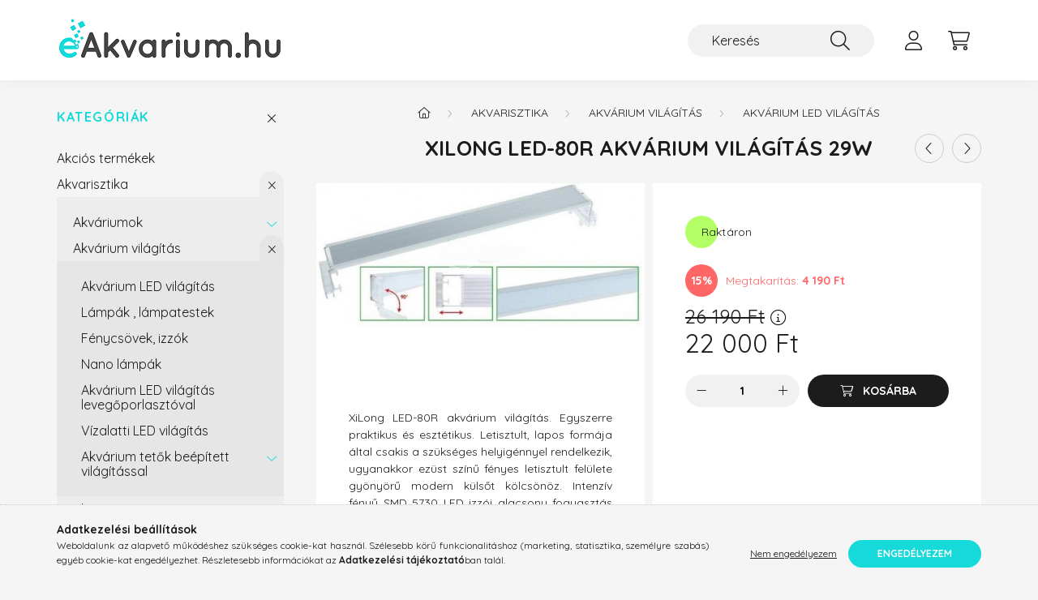

--- FILE ---
content_type: text/html; charset=UTF-8
request_url: https://eakvarium.hu/XiLong-LED-80R-akvarium-vilagitas-29W
body_size: 20012
content:
<!DOCTYPE html>
<html lang="hu">
    <head>
        <meta charset="utf-8">
<meta name="description" content="XiLong LED-80R akvárium világítás 29W, XiLong LED-80R akvárium világítás. Egyszerre praktikus és esztétikus. Letisztult, lapos formája által csakis a szükséges ">
<meta name="robots" content="index, follow">
<meta http-equiv="X-UA-Compatible" content="IE=Edge">
<meta property="og:site_name" content="eakvarium.hu" />
<meta property="og:title" content="XiLong LED-80R akvárium világítás 29W">
<meta property="og:description" content="XiLong LED-80R akvárium világítás 29W, XiLong LED-80R akvárium világítás. Egyszerre praktikus és esztétikus. Letisztult, lapos formája által csakis a szükséges ">
<meta property="og:type" content="product">
<meta property="og:url" content="https://eakvarium.hu/XiLong-LED-80R-akvarium-vilagitas-29W">
<meta property="og:image" content="https://eakvarium.hu/img/70339/4875/4875.jpg">
<meta name="facebook-domain-verification" content="rrs122qu2c24bhdfcjwi1tfydl6vw2">
<meta name="mobile-web-app-capable" content="yes">
<meta name="apple-mobile-web-app-capable" content="yes">
<meta name="MobileOptimized" content="320">
<meta name="HandheldFriendly" content="true">

<title>XiLong LED-80R akvárium világítás 29W</title>


<script>
var service_type="shop";
var shop_url_main="https://eakvarium.hu";
var actual_lang="hu";
var money_len="0";
var money_thousend=" ";
var money_dec=",";
var shop_id=70339;
var unas_design_url="https:"+"/"+"/"+"eakvarium.hu"+"/"+"!common_design"+"/"+"base"+"/"+"002203"+"/";
var unas_design_code='002203';
var unas_base_design_code='2200';
var unas_design_ver=4;
var unas_design_subver=4;
var unas_shop_url='https://eakvarium.hu';
var responsive="yes";
var price_nullcut_disable=1;
var config_plus=new Array();
config_plus['product_tooltip']=1;
config_plus['cart_redirect']=1;
config_plus['money_type']='Ft';
config_plus['money_type_display']='Ft';
var lang_text=new Array();

var UNAS = UNAS || {};
UNAS.shop={"base_url":'https://eakvarium.hu',"domain":'eakvarium.hu',"username":'konipet.unas.hu',"id":70339,"lang":'hu',"currency_type":'Ft',"currency_code":'HUF',"currency_rate":'1',"currency_length":0,"base_currency_length":0,"canonical_url":'https://eakvarium.hu/XiLong-LED-80R-akvarium-vilagitas-29W'};
UNAS.design={"code":'002203',"page":'product_details'};
UNAS.api_auth="30239c31a19ac1f3031e7689e7635305";
UNAS.customer={"email":'',"id":0,"group_id":0,"without_registration":0};
UNAS.shop["category_id"]="813496";
UNAS.shop["sku"]="4875";
UNAS.shop["product_id"]="501110217";
UNAS.shop["only_private_customer_can_purchase"] = false;
 

UNAS.text = {
    "button_overlay_close": `Bezár`,
    "popup_window": `Felugró ablak`,
    "list": `lista`,
    "updating_in_progress": `frissítés folyamatban`,
    "updated": `frissítve`,
    "is_opened": `megnyitva`,
    "is_closed": `bezárva`,
    "deleted": `törölve`,
    "consent_granted": `hozzájárulás megadva`,
    "consent_rejected": `hozzájárulás elutasítva`,
    "field_is_incorrect": `mező hibás`,
    "error_title": `Hiba!`,
    "product_variants": `termék változatok`,
    "product_added_to_cart": `A termék a kosárba került`,
    "product_added_to_cart_with_qty_problem": `A termékből csak [qty_added_to_cart] [qty_unit] került kosárba`,
    "product_removed_from_cart": `A termék törölve a kosárból`,
    "reg_title_name": `Név`,
    "reg_title_company_name": `Cégnév`,
    "number_of_items_in_cart": `Kosárban lévő tételek száma`,
    "cart_is_empty": `A kosár üres`,
    "cart_updated": `A kosár frissült`
};


UNAS.text["delete_from_compare"]= `Törlés összehasonlításból`;
UNAS.text["comparison"]= `Összehasonlítás`;

UNAS.text["delete_from_favourites"]= `Törlés a kedvencek közül`;
UNAS.text["add_to_favourites"]= `Kedvencekhez`;






window.lazySizesConfig=window.lazySizesConfig || {};
window.lazySizesConfig.loadMode=1;
window.lazySizesConfig.loadHidden=false;

window.dataLayer = window.dataLayer || [];
function gtag(){dataLayer.push(arguments)};
gtag('js', new Date());
</script>

<script src="https://eakvarium.hu/!common_packages/jquery/jquery-3.2.1.js?mod_time=1690980617"></script>
<script src="https://eakvarium.hu/!common_packages/jquery/plugins/migrate/migrate.js?mod_time=1690980618"></script>
<script src="https://eakvarium.hu/!common_packages/jquery/plugins/autocomplete/autocomplete.js?mod_time=1751445028"></script>
<script src="https://eakvarium.hu/!common_packages/jquery/plugins/tools/overlay/overlay.js?mod_time=1759904162"></script>
<script src="https://eakvarium.hu/!common_packages/jquery/plugins/tools/toolbox/toolbox.expose.js?mod_time=1725517055"></script>
<script src="https://eakvarium.hu/!common_packages/jquery/plugins/lazysizes/lazysizes.min.js?mod_time=1690980618"></script>
<script src="https://eakvarium.hu/!common_packages/jquery/plugins/lazysizes/plugins/bgset/ls.bgset.min.js?mod_time=1753261540"></script>
<script src="https://eakvarium.hu/!common_packages/jquery/own/shop_common/exploded/common.js?mod_time=1764831094"></script>
<script src="https://eakvarium.hu/!common_packages/jquery/own/shop_common/exploded/common_overlay.js?mod_time=1759904162"></script>
<script src="https://eakvarium.hu/!common_packages/jquery/own/shop_common/exploded/common_shop_popup.js?mod_time=1759904162"></script>
<script src="https://eakvarium.hu/!common_packages/jquery/own/shop_common/exploded/page_product_details.js?mod_time=1751445028"></script>
<script src="https://eakvarium.hu/!common_packages/jquery/own/shop_common/exploded/function_favourites.js?mod_time=1725525526"></script>
<script src="https://eakvarium.hu/!common_packages/jquery/own/shop_common/exploded/function_compare.js?mod_time=1751445028"></script>
<script src="https://eakvarium.hu/!common_packages/jquery/own/shop_common/exploded/function_recommend.js?mod_time=1751445028"></script>
<script src="https://eakvarium.hu/!common_packages/jquery/own/shop_common/exploded/function_product_print.js?mod_time=1725525526"></script>
<script src="https://eakvarium.hu/!common_packages/jquery/plugins/hoverintent/hoverintent.js?mod_time=1690980618"></script>
<script src="https://eakvarium.hu/!common_packages/jquery/own/shop_tooltip/shop_tooltip.js?mod_time=1759904162"></script>
<script src="https://eakvarium.hu/!common_design/base/002200/main.js?mod_time=1759904162"></script>
<script src="https://eakvarium.hu/!common_packages/jquery/plugins/flickity/v3/flickity.pkgd.min.js?mod_time=1759904162"></script>
<script src="https://eakvarium.hu/!common_packages/jquery/plugins/flickity/v3/as-nav-for.js?mod_time=1690980618"></script>
<script src="https://eakvarium.hu/!common_packages/jquery/plugins/toastr/toastr.min.js?mod_time=1690980618"></script>
<script src="https://eakvarium.hu/!common_packages/jquery/plugins/tippy/popper-2.4.4.min.js?mod_time=1690980618"></script>
<script src="https://eakvarium.hu/!common_packages/jquery/plugins/tippy/tippy-bundle.umd.min.js?mod_time=1690980618"></script>
<script src="https://eakvarium.hu/!common_packages/jquery/plugins/photoswipe/photoswipe.min.js?mod_time=1690980618"></script>
<script src="https://eakvarium.hu/!common_packages/jquery/plugins/photoswipe/photoswipe-ui-default.min.js?mod_time=1690980618"></script>

<link href="https://eakvarium.hu/temp/shop_70339_c06bf99e4b1f508eda6a22c5a5768e8b.css?mod_time=1768561442" rel="stylesheet" type="text/css">

<link href="https://eakvarium.hu/XiLong-LED-80R-akvarium-vilagitas-29W" rel="canonical">
    <link id="favicon-32x32" rel="icon" type="image/png" href="https://eakvarium.hu/!common_design/own/image/favicon_32x32.png" sizes="32x32">
    <link id="favicon-192x192" rel="icon" type="image/png" href="https://eakvarium.hu/!common_design/own/image/favicon_192x192.png" sizes="192x192">
            <link rel="apple-touch-icon" href="https://eakvarium.hu/!common_design/own/image/favicon_32x32.png" sizes="32x32">
        <link rel="apple-touch-icon" href="https://eakvarium.hu/!common_design/own/image/favicon_192x192.png" sizes="192x192">
        <script>
        var google_consent=1;
    
        gtag('consent', 'default', {
           'ad_storage': 'denied',
           'ad_user_data': 'denied',
           'ad_personalization': 'denied',
           'analytics_storage': 'denied',
           'functionality_storage': 'denied',
           'personalization_storage': 'denied',
           'security_storage': 'granted'
        });

    
        gtag('consent', 'update', {
           'ad_storage': 'denied',
           'ad_user_data': 'denied',
           'ad_personalization': 'denied',
           'analytics_storage': 'denied',
           'functionality_storage': 'denied',
           'personalization_storage': 'denied',
           'security_storage': 'granted'
        });

        </script>
    <script async src="https://www.googletagmanager.com/gtag/js?id=G-QNVMSESCJ0"></script>    <script>
    gtag('config', 'G-QNVMSESCJ0');

        </script>
        <script>
    var google_analytics=1;

                gtag('event', 'view_item', {
              "currency": "HUF",
              "value": '22000',
              "items": [
                  {
                      "item_id": "4875",
                      "item_name": "XiLong LED-80R akvárium világítás 29W",
                      "item_category": "Akvarisztika/Akvárium világítás/Akvárium LED világítás",
                      "price": '22000'
                  }
              ],
              'non_interaction': true
            });
               </script>
       <script>
        var google_ads=1;

                gtag('event','remarketing', {
            'ecomm_pagetype': 'product',
            'ecomm_prodid': ["4875"],
            'ecomm_totalvalue': 22000        });
            </script>
    	<script>
	/* <![CDATA[ */
	$(document).ready(function() {
       $(document).bind("contextmenu",function(e) {
            return false;
       });
	});
	/* ]]> */
	</script>
		<script>
	/* <![CDATA[ */
	var omitformtags=["input", "textarea", "select"];
	omitformtags=omitformtags.join("|");
		
	function disableselect(e) {
		if (omitformtags.indexOf(e.target.tagName.toLowerCase())==-1) return false;
		if (omitformtags.indexOf(e.target.tagName.toLowerCase())==2) return false;
	}
		
	function reEnable() {
		return true;
	}
		
	if (typeof document.onselectstart!="undefined") {
		document.onselectstart=new Function ("return false");
	} else {
		document.onmousedown=disableselect;
		document.onmouseup=reEnable;
	}
	/* ]]> */
	</script>
	
    <script>
    var facebook_pixel=1;
    /* <![CDATA[ */
        !function(f,b,e,v,n,t,s){if(f.fbq)return;n=f.fbq=function(){n.callMethod?
            n.callMethod.apply(n,arguments):n.queue.push(arguments)};if(!f._fbq)f._fbq=n;
            n.push=n;n.loaded=!0;n.version='2.0';n.queue=[];t=b.createElement(e);t.async=!0;
            t.src=v;s=b.getElementsByTagName(e)[0];s.parentNode.insertBefore(t,s)}(window,
                document,'script','//connect.facebook.net/en_US/fbevents.js');

        fbq('init', '636669211405854');
                fbq('track', 'PageView', {}, {eventID:'PageView.aWrLXQUItM0S7w-QV4grOgAAeFY'});
        
        fbq('track', 'ViewContent', {
            content_name: 'XiLong LED-80R akvárium világítás 29W',
            content_category: 'Akvarisztika > Akvárium világítás > Akvárium LED világítás',
            content_ids: ['4875'],
            contents: [{'id': '4875', 'quantity': '1'}],
            content_type: 'product',
            value: 22000,
            currency: 'HUF'
        }, {eventID:'ViewContent.aWrLXQUItM0S7w-QV4grOgAAeFY'});

        
        $(document).ready(function() {
            $(document).on("addToCart", function(event, product_array){
                facebook_event('AddToCart',{
					content_name: product_array.name,
					content_category: product_array.category,
					content_ids: [product_array.sku],
					contents: [{'id': product_array.sku, 'quantity': product_array.qty}],
					content_type: 'product',
					value: product_array.price,
					currency: 'HUF'
				}, {eventID:'AddToCart.' + product_array.event_id});
            });

            $(document).on("addToFavourites", function(event, product_array){
                facebook_event('AddToWishlist', {
                    content_ids: [product_array.sku],
                    content_type: 'product'
                }, {eventID:'AddToFavourites.' + product_array.event_id});
            });
        });

    /* ]]> */
    </script>
<script>
(function(i,s,o,g,r,a,m){i['BarionAnalyticsObject']=r;i[r]=i[r]||function(){
    (i[r].q=i[r].q||[]).push(arguments)},i[r].l=1*new Date();a=s.createElement(o),
    m=s.getElementsByTagName(o)[0];a.async=1;a.src=g;m.parentNode.insertBefore(a,m)
})(window, document, 'script', 'https://pixel.barion.com/bp.js', 'bp');
                    
bp('init', 'addBarionPixelId', 'BP-TcvnpS70Io-7D');
</script>
<noscript><img height='1' width='1' style='display:none' alt='' src='https://pixel.barion.com/a.gif?__ba_pixel_id=BP-TcvnpS70Io-7D&ev=contentView&noscript=1'/></noscript>

        <meta content="width=device-width, initial-scale=1.0" name="viewport" />
        <link rel="preconnect" href="https://fonts.gstatic.com">
        <link rel="preload" href="https://fonts.googleapis.com/css2?family=Quicksand:wght@400;700&display=swap" as="style" />
        <link rel="stylesheet" href="https://fonts.googleapis.com/css2?family=Quicksand:wght@400;700&display=swap" media="print" onload="this.media='all'">
        <noscript>
            <link rel="stylesheet" href="https://fonts.googleapis.com/css2?family=Quicksand:wght@400;700&display=swap" />
        </noscript>
        
        
        
        
        
        

        
        
        
        
                    
            
            
            
            
            
            
            
            
            
                
    </head>

                
                
    
    
    
    
    
                     
    
    <body class='design_ver4 design_subver1 design_subver2 design_subver3 design_subver4' id="ud_shop_artdet">
    
    <div id="image_to_cart" style="display:none; position:absolute; z-index:100000;"></div>
<div class="overlay_common overlay_warning" id="overlay_cart_add"></div>
<script>$(document).ready(function(){ overlay_init("cart_add",{"onBeforeLoad":false}); });</script>
<div id="overlay_login_outer"></div>	
	<script>
	$(document).ready(function(){
	    var login_redir_init="";

		$("#overlay_login_outer").overlay({
			onBeforeLoad: function() {
                var login_redir_temp=login_redir_init;
                if (login_redir_act!="") {
                    login_redir_temp=login_redir_act;
                    login_redir_act="";
                }

									$.ajax({
						type: "GET",
						async: true,
						url: "https://eakvarium.hu/shop_ajax/ajax_popup_login.php",
						data: {
							shop_id:"70339",
							lang_master:"hu",
                            login_redir:login_redir_temp,
							explicit:"ok",
							get_ajax:"1"
						},
						success: function(data){
							$("#overlay_login_outer").html(data);
							if (unas_design_ver >= 5) $("#overlay_login_outer").modal('show');
							$('#overlay_login1 input[name=shop_pass_login]').keypress(function(e) {
								var code = e.keyCode ? e.keyCode : e.which;
								if(code.toString() == 13) {		
									document.form_login_overlay.submit();		
								}	
							});	
						}
					});
								},
			top: 50,
			mask: {
	color: "#000000",
	loadSpeed: 200,
	maskId: "exposeMaskOverlay",
	opacity: 0.7
},
			closeOnClick: (config_plus['overlay_close_on_click_forced'] === 1),
			onClose: function(event, overlayIndex) {
				$("#login_redir").val("");
			},
			load: false
		});
		
			});
	function overlay_login() {
		$(document).ready(function(){
			$("#overlay_login_outer").overlay().load();
		});
	}
	function overlay_login_remind() {
        if (unas_design_ver >= 5) {
            $("#overlay_remind").overlay().load();
        } else {
            $(document).ready(function () {
                $("#overlay_login_outer").overlay().close();
                setTimeout('$("#overlay_remind").overlay().load();', 250);
            });
        }
	}

    var login_redir_act="";
    function overlay_login_redir(redir) {
        login_redir_act=redir;
        $("#overlay_login_outer").overlay().load();
    }
	</script>  
	<div class="overlay_common overlay_info" id="overlay_remind"></div>
<script>$(document).ready(function(){ overlay_init("remind",[]); });</script>

	<script>
    	function overlay_login_error_remind() {
		$(document).ready(function(){
			load_login=0;
			$("#overlay_error").overlay().close();
			setTimeout('$("#overlay_remind").overlay().load();', 250);	
		});
	}
	</script>  
	<div class="overlay_common overlay_info" id="overlay_newsletter"></div>
<script>$(document).ready(function(){ overlay_init("newsletter",[]); });</script>

<script>
function overlay_newsletter() {
    $(document).ready(function(){
        $("#overlay_newsletter").overlay().load();
    });
}
</script>
<div class="overlay_common overlay_error" id="overlay_script"></div>
<script>$(document).ready(function(){ overlay_init("script",[]); });</script>
    <script>
    $(document).ready(function() {
        $.ajax({
            type: "GET",
            url: "https://eakvarium.hu/shop_ajax/ajax_stat.php",
            data: {master_shop_id:"70339",get_ajax:"1"}
        });
    });
    </script>
    

    <div id="container" class="page_shop_artdet_4875">
                

        <header class="header js-header">
            <div class="header-inner js-header-inner">
                <div class="container">
                    <div class="row gutters-10 gutters-xl-20 flex-nowrap justify-content-center align-items-center py-3 py-lg-4 position-relative">
                        <div class="header__left col col-lg-auto">
                            <div class="header__left-inner d-flex align-items-center">
                                <button type="button" class="hamburger__btn dropdown--btn d-xl-none" id="hamburger__btn" aria-label="hamburger button" data-btn-for=".main__left">
                                    <span class="hamburger__btn-icon icon--hamburger"></span>
                                </button>
                                    <div id="header_logo_img" class="js-element header_logo logo" data-element-name="header_logo">
        <div class="header_logo-img-container">
            <div class="header_logo-img-wrapper">
                                                <a href="https://eakvarium.hu/">                    <picture>
                                                <source srcset="https://eakvarium.hu/!common_design/custom/konipet.unas.hu/element/layout_hu_header_logo-280x60_1_default.png?time=1665429875 1x" />
                        <img                              width="280" height="59"
                                                          src="https://eakvarium.hu/!common_design/custom/konipet.unas.hu/element/layout_hu_header_logo-280x60_1_default.png?time=1665429875"                             
                             alt="eakvarium.hu                        "/>
                    </picture>
                    </a>                                        </div>
        </div>
    </div>

                            </div>
                        </div>

                        <div class="header__right col-auto col-lg">
                            <div class="row gutters-10 align-items-center">
                                
                                <div class="col-auto col-xl d-flex justify-content-end position-static">
                                    
                                    

                                    <button class="search-box__dropdown-btn dropdown--btn d-xl-none" aria-label="search button" type="button" data-btn-for=".search-box__dropdown">
                                        <span class="search-box__dropdown-btn-icon icon--search"></span>
                                    </button>
                                    <div class="search-box search-box__dropdown dropdown--content dropdown--content-till-lg" data-content-for=".search__dropdown-btn" data-content-direction="full">
                                        <div class="dropdown--content-inner search-box__inner position-relative js-search browser-is-chrome" id="box_search_content">
    <form name="form_include_search" id="form_include_search" action="https://eakvarium.hu/shop_search.php" method="get">
    <div class="box-search-group">
        <input data-stay-visible-breakpoint="1200" class="search-box__input ac_input form-control js-search-input" name="search"
               pattern=".{3,100}" id="box_search_input" value="" aria-label="Keresés"
               title="Hosszabb kereső kifejezést írjon be!" placeholder="Keresés" type="search" maxlength="100" autocomplete="off"
               required        >
        <div class='search-box__search-btn-outer input-group-append' title='Keresés'>
            <button class='search-btn' aria-label="Keresés">
                <span class="search-btn-icon icon--search"></span>
            </button>
        </div>
        <div class="search__loading">
            <div class="loading-spinner--small"></div>
        </div>
    </div>
    <div class="search-box__mask"></div>
    </form>
    <div class="ac_results"></div>
</div>
<script>
    $(document).ready(function(){
        $(document).on('smartSearchInputLoseFocus', function(){
            if ($('.js-search-smart-autocomplete').length>0) {
                setTimeout(function () {
                    let height = $(window).height() - ($('.js-search-smart-autocomplete').offset().top - $(window).scrollTop()) - 20;
                    $('.search-smart-autocomplete').css('max-height', height + 'px');
                }, 300);
            }
        });
    });
</script>

                                    </div>

                                        <button type="button" class="profile__btn js-profile-btn dropdown--btn" id="profile__btn" data-orders="https://eakvarium.hu/shop_order_track.php" aria-label="profile button" data-btn-for=".profile__dropdown">
        <span class="profile__btn-icon icon--head"></span>
    </button>
    <div class="profile__dropdown dropdown--content" data-content-for=".profile__btn" data-content-direction="right">
        <div class="dropdown--content-inner">
                    <div class="profile__title">
                <span class="profile__title-icon icon--b-head"></span>
                <span class="profile__title-text">Belépés</span>
            </div>
            <div class='login-box__loggedout-container'>
                <form name="form_login" action="https://eakvarium.hu/shop_logincheck.php" method="post"><input name="file_back" type="hidden" value="/XiLong-LED-80R-akvarium-vilagitas-29W"><input type="hidden" name="login_redir" value="" id="login_redir">
                <div class="login-box__form-inner">
                    <div class="form-group login-box__input-field form-label-group">
                        <input name="shop_user_login" id="shop_user_login" aria-label="Email" placeholder='Email' type="text" maxlength="100" class="form-control" spellcheck="false" autocomplete="email" autocapitalize="off">
                        <label for="shop_user_login">Email</label>
                    </div>
                    <div class="form-group login-box__input-field form-label-group mb-4">
                        <input name="shop_pass_login" id="shop_pass_login" aria-label="Jelszó" placeholder="Jelszó" type="password" maxlength="100" class="form-control" spellcheck="false" autocomplete="current-password" autocapitalize="off">
                        <label for="shop_pass_login">Jelszó</label>
                    </div>
                    <div class="form-group text-center mb-4">
                        <button type="submit" class="btn btn-primary">Belép</button>
                    </div>
                                        <div class="line-separator"></div>
                    <div class="form-group text-center">
                        <div class="login-box__reg-btn-wrap">
                            <a class="login-box__reg-btn btn btn-secondary" href="https://eakvarium.hu/shop_reg.php?no_reg=0">Regisztráció</a>
                        </div>
                        <div class="login-box__remind-btn-wrap">
                            <button type="button" class="login-box__remind-btn btn btn-secondary" onclick="handleCloseDropdowns(); overlay_login_remind();">Elfelejtettem a jelszavamat</button>
                        </div>
                    </div>
                </div>
                </form>
            </div>
                </div>
    </div>


                                    <button class="cart-box__btn dropdown--btn js-cart-box-loaded-by-ajax" aria-label="cart button" type="button" data-btn-for=".cart-box__dropdown">
                                        <span class="cart-box__btn-icon icon--cart">
                                                <span id="box_cart_content" class="cart-box">            </span>
                                        </span>
                                    </button>
                                                                        <div class="cart-box__dropdown dropdown--content js-cart-box-dropdown" data-content-for=".cart-box__btn" data-content-direction="right">
                                        <div class="h-100 dropdown--content-inner" id="box_cart_content2">
                                            <div class="loading-spinner-wrapper text-center">
                                                <div class="loading-spinner--small" style="width:30px;height:30px;"></div>
                                            </div>
                                            <script>
                                                $(document).ready(function(){
                                                    $('.cart-box__btn').on('click', function(){
                                                        let $this_btn = $(this);
                                                        const $box_cart_2 = $("#box_cart_content2");

                                                        if (!$this_btn.hasClass('ajax-loading') && !$this_btn.hasClass('is-loaded')) {
                                                            $.ajax({
                                                                type: "GET",
                                                                async: true,
                                                                url: "https://eakvarium.hu/shop_ajax/ajax_box_cart.php?get_ajax=1&lang_master=hu&cart_num=2",
                                                                beforeSend:function(){
                                                                    $this_btn.addClass('ajax-loading');
                                                                    $box_cart_2.addClass('ajax-loading');
                                                                },
                                                                success: function (data) {
                                                                    $box_cart_2.html(data).removeClass('ajax-loading').addClass("is-loaded");
                                                                    $this_btn.removeClass('ajax-loading').addClass("is-loaded");

                                                                    const $box_cart_free_shipping_el = $(".js-cart-box-free-shipping", $box_cart_2);
                                                                    const $box_cart_sum_and_btns_el = $(".js-cart-box-sum-and-btns", $box_cart_2);
                                                                    const $box_cart_header_el = $(".js-cart-box-title", $box_cart_2);

                                                                    requestAnimationFrame(function() {
                                                                        if ($box_cart_free_shipping_el.length > 0 && $box_cart_free_shipping_el.css('display') != 'none') {
                                                                            root.style.setProperty("--cart-box-free-shipping-height", $box_cart_free_shipping_el.outerHeight(true) + "px");
                                                                        }
                                                                        if ($box_cart_header_el.length > 0 && $box_cart_header_el.css('display') != 'none') {
                                                                            root.style.setProperty("--cart-box-header-height", $box_cart_header_el.outerHeight(true) + "px");
                                                                        }
                                                                        root.style.setProperty("--cart-box-sum-and-btns", $box_cart_sum_and_btns_el.outerHeight(true) + "px");
                                                                    })
                                                                }
                                                            });
                                                        }
                                                    });
                                                });
                                            </script>
                                            
                                        </div>
                                    </div>
                                                                    </div>
                            </div>
                        </div>
                    </div>
                </div>
            </div>
        </header>
        
        <main class="main">
            <div class="container">
                <div class="row">
                                        <div class="main__left col-auto dropdown--content dropdown--content-till-lg" data-content-for=".hamburger__btn, .filter-top__filter-btn" data-content-direction="left">
                        <button class="main__left-btn-close btn-close d-xl-none" data-close-btn-for=".hamburger__btn, .main__left" type="button" aria-label="bezár" data-text="bezár"></button>
                        <div class="main__left-inner">
                            

                                                        <div id="box_container_shop_cat" class="box_container">
                                <div class="box box--closeable has-opened-content">
                                    <div class="box__title h4">
                                        <span class="box__title-text" onclick="boxContentOpener($(this));">Kategóriák</span>
                                        <button onclick="boxContentOpener($(this));"  aria-expanded="true" class="box__toggle-btn content-toggle-btn" aria-haspopup="listbox" type="button"></button>
                                    </div>
                                    <div class="box__content show js-box-content">
                                                <script>
    function navItemOpen($thisBtn) {
        let $thisParentSubmenu = $thisBtn.closest('.submenu');
        let $thisNavItem = $thisBtn.closest('.nav-item');
        let $thisSubmenu = $thisNavItem.find('.submenu').first();

        /*remove is-opened class form the rest menus (cat+plus)*/
        let $notThisOpenedNavItem = $thisParentSubmenu.find('.nav-item.show').not($thisNavItem);
        $notThisOpenedNavItem.find('.submenu.show').removeClass('show');
        $notThisOpenedNavItem.find('.submenu-toggle-btn').attr('aria-expanded','false');
        $notThisOpenedNavItem.removeClass('show');

        if ($thisNavItem.hasClass('show')) {
            $thisBtn.attr('aria-expanded','false');
            $thisNavItem.removeClass('show');
            $thisSubmenu.removeClass('show');
        } else {
            $thisBtn.attr('aria-expanded','true');
            $thisNavItem.addClass('show');
            $thisSubmenu.addClass('show');
        }
    }
    function catSubLoad($id,$ajaxUrl){
        let $navItem = $('.nav-item[data-id="'+$id+'"]');

        $.ajax({
            type: 'GET',
            url: $ajaxUrl,
            beforeSend: function(){
                $navItem.addClass('ajax-loading');
                setTimeout(function (){
                    if (!$navItem.hasClass('ajax-loaded')) {
                        $navItem.addClass('ajax-loader');
                    }
                }, 500);
            },
            success:function(data){
                $navItem.append(data);
                $("> .nav-link-wrapper > .submenu-toggle-btn", $navItem).attr('onclick','navItemOpen($(this));').trigger('click');
                $navItem.removeClass('ajax-loading ajax-loader').addClass('ajax-loaded');
            }
        });
    }
</script>

<ul id="nav__cat" class="navbar-nav js-navbar-nav">
            <li class="nav-item spec-item js-nav-item-akcio" data-id="akcio">
            <div class="nav-link-wrapper">
                <a class="nav-link" href="https://eakvarium.hu/shop_artspec.php?artspec=1">
                    Akciós termékek
                                    </a>

                            </div>
                    </li>
            <li class="nav-item has-submenu show js-nav-item-351974" data-id="351974">
            <div class="nav-link-wrapper">
                <a class="nav-link" href="https://eakvarium.hu/termekkategoria/akvarisztika/">
                    Akvarisztika
                                    </a>

                                <button                         onclick="navItemOpen($(this));" aria-expanded="true"                        class="content-toggle-btn submenu-toggle-btn" data-toggle="submenu" aria-haspopup="true" type="button">
                </button>
                            </div>
                            <ul class="submenu collapse show submenu--level-1">
            <li class="nav-item  has-submenu js-nav-item-111361" data-id="111361">
            <div class="nav-link-wrapper">
                <a class="nav-link" href="https://eakvarium.hu/Akvariumok" >Akváriumok
                                </a>
                                    <button                             onclick="catSubLoad('111361','https://eakvarium.hu/shop_ajax/ajax_box_cat.php?get_ajax=1&type=layout&change_lang=hu&level=2&key=111361&box_var_name=shop_cat&box_var_layout_cache=1&box_var_expand_cache=yes&box_var_layout_level0=0&box_var_layout=1&box_var_ajax=1&box_var_section=content&box_var_highlight=yes&box_var_type=expand&box_var_div=no&box_var_expand_cache_per_cats=1');" aria-expanded="false"
                                                        class="content-toggle-btn submenu-toggle-btn" data-toggle="submenu" aria-haspopup="true" type="button">
                    </button>
                            </div>
                    </li>
            <li class="nav-item  has-submenu show js-nav-item-618054" data-id="618054">
            <div class="nav-link-wrapper">
                <a class="nav-link" href="https://eakvarium.hu/termekkategoria/akvarisztika/vilagitas/" >Akvárium világítás
                                </a>
                                    <button                             onclick="navItemOpen($(this));" aria-expanded="true"                            class="content-toggle-btn submenu-toggle-btn" data-toggle="submenu" aria-haspopup="true" type="button">
                    </button>
                            </div>
                            <ul class="submenu collapse show submenu--level-2">
            <li class="nav-item  js-nav-item-813496" data-id="813496">
            <div class="nav-link-wrapper">
                <a class="nav-link" href="https://eakvarium.hu/termekkategoria/akvarisztika/vilagitas/led-lampak/" >Akvárium LED világítás
                                </a>
                            </div>
                    </li>
            <li class="nav-item  js-nav-item-635964" data-id="635964">
            <div class="nav-link-wrapper">
                <a class="nav-link" href="https://eakvarium.hu/termekkategoria/akvarisztika/vilagitas/lampak-lampatestek/" >Lámpák , lámpatestek
                                </a>
                            </div>
                    </li>
            <li class="nav-item  js-nav-item-900844" data-id="900844">
            <div class="nav-link-wrapper">
                <a class="nav-link" href="https://eakvarium.hu/termekkategoria/akvarisztika/vilagitas/fenycsovek-izzok/" >Fénycsövek, izzók
                                </a>
                            </div>
                    </li>
            <li class="nav-item  js-nav-item-296026" data-id="296026">
            <div class="nav-link-wrapper">
                <a class="nav-link" href="https://eakvarium.hu/termekkategoria/akvarisztika/vilagitas/nano-lampak/" >Nano lámpák
                                </a>
                            </div>
                    </li>
            <li class="nav-item  js-nav-item-750161" data-id="750161">
            <div class="nav-link-wrapper">
                <a class="nav-link" href="https://eakvarium.hu/termekkategoria/akvarisztika/vilagitas/vilagitas-levegoporlasztoval/" >Akvárium LED világítás levegőporlasztóval
                                </a>
                            </div>
                    </li>
            <li class="nav-item  js-nav-item-300833" data-id="300833">
            <div class="nav-link-wrapper">
                <a class="nav-link" href="https://eakvarium.hu/termekkategoria/akvarisztika/vilagitas/vizalatti-led-vilagitas/" >Vízalatti LED világítás
                                </a>
                            </div>
                    </li>
            <li class="nav-item  has-submenu js-nav-item-727294" data-id="727294">
            <div class="nav-link-wrapper">
                <a class="nav-link" href="https://eakvarium.hu/termekkategoria/akvarisztika/vilagitas/ives-tetok/" >Akvárium tetők beépített világítással
                                </a>
                                    <button                             onclick="catSubLoad('727294','https://eakvarium.hu/shop_ajax/ajax_box_cat.php?get_ajax=1&type=layout&change_lang=hu&level=3&key=727294&box_var_name=shop_cat&box_var_layout_cache=1&box_var_expand_cache=yes&box_var_layout_level0=0&box_var_layout=1&box_var_ajax=1&box_var_section=content&box_var_highlight=yes&box_var_type=expand&box_var_div=no&box_var_expand_cache_per_cats=1');" aria-expanded="false"
                                                        class="content-toggle-btn submenu-toggle-btn" data-toggle="submenu" aria-haspopup="true" type="button">
                    </button>
                            </div>
                    </li>
    
    
    </ul>

                    </li>
            <li class="nav-item  has-submenu js-nav-item-743534" data-id="743534">
            <div class="nav-link-wrapper">
                <a class="nav-link" href="https://eakvarium.hu/termekkategoria/akvarisztika/szures/" >Akvárium szűrő
                                </a>
                                    <button                             onclick="catSubLoad('743534','https://eakvarium.hu/shop_ajax/ajax_box_cat.php?get_ajax=1&type=layout&change_lang=hu&level=2&key=743534&box_var_name=shop_cat&box_var_layout_cache=1&box_var_expand_cache=yes&box_var_layout_level0=0&box_var_layout=1&box_var_ajax=1&box_var_section=content&box_var_highlight=yes&box_var_type=expand&box_var_div=no&box_var_expand_cache_per_cats=1');" aria-expanded="false"
                                                        class="content-toggle-btn submenu-toggle-btn" data-toggle="submenu" aria-haspopup="true" type="button">
                    </button>
                            </div>
                    </li>
            <li class="nav-item  js-nav-item-518585" data-id="518585">
            <div class="nav-link-wrapper">
                <a class="nav-link" href="https://eakvarium.hu/akvarium-vizpumpa" >Akvárium vízpumpa
                                </a>
                            </div>
                    </li>
            <li class="nav-item  has-submenu js-nav-item-354198" data-id="354198">
            <div class="nav-link-wrapper">
                <a class="nav-link" href="https://eakvarium.hu/termekkategoria/akvarisztika/levegopumpak/" >Akvárium levegőztető
                                </a>
                                    <button                             onclick="catSubLoad('354198','https://eakvarium.hu/shop_ajax/ajax_box_cat.php?get_ajax=1&type=layout&change_lang=hu&level=2&key=354198&box_var_name=shop_cat&box_var_layout_cache=1&box_var_expand_cache=yes&box_var_layout_level0=0&box_var_layout=1&box_var_ajax=1&box_var_section=content&box_var_highlight=yes&box_var_type=expand&box_var_div=no&box_var_expand_cache_per_cats=1');" aria-expanded="false"
                                                        class="content-toggle-btn submenu-toggle-btn" data-toggle="submenu" aria-haspopup="true" type="button">
                    </button>
                            </div>
                    </li>
            <li class="nav-item  has-submenu js-nav-item-648400" data-id="648400">
            <div class="nav-link-wrapper">
                <a class="nav-link" href="https://eakvarium.hu/termekkategoria/akvarisztika/dekoraciok/" >Akvárium dekoráció
                                </a>
                                    <button                             onclick="catSubLoad('648400','https://eakvarium.hu/shop_ajax/ajax_box_cat.php?get_ajax=1&type=layout&change_lang=hu&level=2&key=648400&box_var_name=shop_cat&box_var_layout_cache=1&box_var_expand_cache=yes&box_var_layout_level0=0&box_var_layout=1&box_var_ajax=1&box_var_section=content&box_var_highlight=yes&box_var_type=expand&box_var_div=no&box_var_expand_cache_per_cats=1');" aria-expanded="false"
                                                        class="content-toggle-btn submenu-toggle-btn" data-toggle="submenu" aria-haspopup="true" type="button">
                    </button>
                            </div>
                    </li>
            <li class="nav-item  js-nav-item-746594" data-id="746594">
            <div class="nav-link-wrapper">
                <a class="nav-link" href="https://eakvarium.hu/termekkategoria/akvarisztika/akvarium-butorok/" >Akvárium bútorok, szekrények
                                </a>
                            </div>
                    </li>
            <li class="nav-item  js-nav-item-925271" data-id="925271">
            <div class="nav-link-wrapper">
                <a class="nav-link" href="https://eakvarium.hu/termekkategoria/akvarisztika/akvarium-kellekek/vizmelegito/" >Akvárium fűtő, vízmelegítő
                                </a>
                            </div>
                    </li>
            <li class="nav-item  has-submenu js-nav-item-801267" data-id="801267">
            <div class="nav-link-wrapper">
                <a class="nav-link" href="https://eakvarium.hu/termekkategoria/akvarisztika/kiegeszitok/" >Akvárium kiegészítők
                                </a>
                                    <button                             onclick="catSubLoad('801267','https://eakvarium.hu/shop_ajax/ajax_box_cat.php?get_ajax=1&type=layout&change_lang=hu&level=2&key=801267&box_var_name=shop_cat&box_var_layout_cache=1&box_var_expand_cache=yes&box_var_layout_level0=0&box_var_layout=1&box_var_ajax=1&box_var_section=content&box_var_highlight=yes&box_var_type=expand&box_var_div=no&box_var_expand_cache_per_cats=1');" aria-expanded="false"
                                                        class="content-toggle-btn submenu-toggle-btn" data-toggle="submenu" aria-haspopup="true" type="button">
                    </button>
                            </div>
                    </li>
            <li class="nav-item  has-submenu js-nav-item-270566" data-id="270566">
            <div class="nav-link-wrapper">
                <a class="nav-link" href="https://eakvarium.hu/termekkategoria/akvarisztika/akvarium-teto/" >Akvárium tető
                                </a>
                                    <button                             onclick="catSubLoad('270566','https://eakvarium.hu/shop_ajax/ajax_box_cat.php?get_ajax=1&type=layout&change_lang=hu&level=2&key=270566&box_var_name=shop_cat&box_var_layout_cache=1&box_var_expand_cache=yes&box_var_layout_level0=0&box_var_layout=1&box_var_ajax=1&box_var_section=content&box_var_highlight=yes&box_var_type=expand&box_var_div=no&box_var_expand_cache_per_cats=1');" aria-expanded="false"
                                                        class="content-toggle-btn submenu-toggle-btn" data-toggle="submenu" aria-haspopup="true" type="button">
                    </button>
                            </div>
                    </li>
    
        <li class="nav-item">
        <div class="nav-link-wrapper">
            <a class="nav-link nav-item__all-cat" href="https://eakvarium.hu/termekkategoria/akvarisztika/">További kategóriák</a>
        </div>
    </li>
    
    </ul>

                    </li>
            <li class="nav-item has-submenu js-nav-item-145870" data-id="145870">
            <div class="nav-link-wrapper">
                <a class="nav-link" href="https://eakvarium.hu/termekkategoria/terrarisztika/">
                    Terrarisztika
                                    </a>

                                <button                         onclick="catSubLoad('145870','https://eakvarium.hu/shop_ajax/ajax_box_cat.php?get_ajax=1&type=layout&change_lang=hu&level=1&key=145870&box_var_name=shop_cat&box_var_layout_cache=1&box_var_expand_cache=yes&box_var_layout_level0=0&box_var_layout=1&box_var_ajax=1&box_var_section=content&box_var_highlight=yes&box_var_type=expand&box_var_div=no&box_var_expand_cache_per_cats=1');" aria-expanded="false"
                                                class="content-toggle-btn submenu-toggle-btn" data-toggle="submenu" aria-haspopup="true" type="button">
                </button>
                            </div>
                    </li>
            <li class="nav-item has-submenu js-nav-item-529357" data-id="529357">
            <div class="nav-link-wrapper">
                <a class="nav-link" href="https://eakvarium.hu/termekkategoria/kerti-to/">
                    Kerti Tó
                                    </a>

                                <button                         onclick="catSubLoad('529357','https://eakvarium.hu/shop_ajax/ajax_box_cat.php?get_ajax=1&type=layout&change_lang=hu&level=1&key=529357&box_var_name=shop_cat&box_var_layout_cache=1&box_var_expand_cache=yes&box_var_layout_level0=0&box_var_layout=1&box_var_ajax=1&box_var_section=content&box_var_highlight=yes&box_var_type=expand&box_var_div=no&box_var_expand_cache_per_cats=1');" aria-expanded="false"
                                                class="content-toggle-btn submenu-toggle-btn" data-toggle="submenu" aria-haspopup="true" type="button">
                </button>
                            </div>
                    </li>
            <li class="nav-item js-nav-item-542616" data-id="542616">
            <div class="nav-link-wrapper">
                <a class="nav-link" href="https://eakvarium.hu/Muanyag-zoldfal">
                    Műanyag zöldfal
                                    </a>

                            </div>
                    </li>
            <li class="nav-item js-nav-item-243774" data-id="243774">
            <div class="nav-link-wrapper">
                <a class="nav-link" href="https://eakvarium.hu/Munoveny-dekoracio">
                    Műnövény dekoráció
                                    </a>

                            </div>
                    </li>
    </ul>
    
                                                			<ul id="nav__menu" class="navbar-nav js-navbar-nav">
				<li class="nav-item js-nav-item-858287">
			<div class="nav-link-wrapper">
				<a class="nav-link" href="https://eakvarium.hu/szolgaltatasaink">
					Szolgáltatásaink
									</a>
							</div>
					</li>
			<li class="nav-item js-nav-item-950176">
			<div class="nav-link-wrapper">
				<a class="nav-link" href="https://eakvarium.hu/spg/950176/Referenciaink">
					Referenciáink
									</a>
							</div>
					</li>
			<li class="nav-item js-nav-item-317675">
			<div class="nav-link-wrapper">
				<a class="nav-link" href="https://eakvarium.hu/spg/317675/Tippek-es-megoldasok-terrariumodhoz">
					Tippek és megoldások terráriumodhoz
									</a>
							</div>
					</li>
			<li class="nav-item js-nav-item-758533">
			<div class="nav-link-wrapper">
				<a class="nav-link" href="https://eakvarium.hu/spg/758533/Tippek-es-megoldasok-teknos-tartoknak">
					Tippek és megoldások teknős tartóknak
									</a>
							</div>
					</li>
		</ul>

    
                                    </div>
                                </div>
                                <script>
                                    function boxContentOpener($thisEl) {
                                        let $thisBox = $thisEl.closest('.box');
                                        let $thisBtn = $thisBox.find('.box__toggle-btn');

                                        if ($thisBox.hasClass('has-opened-content')) {
                                            $thisBtn.attr('aria-expanded','false').removeClass('open').addClass('close');
                                            $thisBox.removeClass('has-opened-content').find('.box__content').removeClass('show');
                                        } else {
                                            $thisBox.addClass('has-opened-content').find('.box__content').addClass('show');
                                            $thisBtn.attr('aria-expanded','true').removeClass('open').addClass('close')
                                        }
                                    }
                                </script>
                            </div>
                            
                                    
    

                            
                            
                            <div id='box_container_shop_top' class='box_container_1'>
                            <div class="box">
                                <div class="box__title h4">TOP termékek</div>
                                <div class="box__content js-box-content"><div id='box_top_content' class='box_content box_top_content'><div class='box_content_ajax' data-min-length='5'></div><script>
	$.ajax({
		type: "GET",
		async: true,
		url: "https://eakvarium.hu/shop_ajax/ajax_box_top.php",
		data: {
			box_id:"",
			unas_page:"1",
			cat_endid:"813496",
			get_ajax:1,
			shop_id:"70339",
			lang_master:"hu"
		},
		success: function(result){
			$("#box_top_content").html(result);
		}
	});
</script>
</div></div>
                            </div>
                            </div>

                                                        
                            
                            
                        </div>
                    </div>
                    
                                        <div class="main__right col px-0">
                                                
                        
    <link rel="stylesheet" type="text/css" href="https://eakvarium.hu/!common_packages/jquery/plugins/photoswipe/css/default-skin.min.css">
    <link rel="stylesheet" type="text/css" href="https://eakvarium.hu/!common_packages/jquery/plugins/photoswipe/css/photoswipe.min.css">
        
    
    <script>
        var $clickElementToInitPs = '.js-init-ps';

        var initPhotoSwipeFromDOM = function() {
            var $pswp = $('.pswp')[0];
            var $psDatas = $('.photoSwipeDatas');

            $psDatas.each( function() {
                var $pics = $(this),
                    getItems = function() {
                        var items = [];
                        $pics.find('a').each(function() {
                            var $this = $(this),
                                $href   = $this.attr('href'),
                                $size   = $this.data('size').split('x'),
                                $width  = $size[0],
                                $height = $size[1],
                                item = {
                                    src : $href,
                                    w   : $width,
                                    h   : $height
                                };
                            items.push(item);
                        });
                        return items;
                    };

                var items = getItems();

                $($clickElementToInitPs).on('click', function (event) {
                    var $this = $(this);
                    event.preventDefault();

                    var $index = parseInt($this.attr('data-loop-index'));
                    var options = {
                        index: $index,
                        history: false,
                        bgOpacity: 1,
                        preventHide: true,
                        shareEl: false,
                        showHideOpacity: true,
                        showAnimationDuration: 200,
                        getDoubleTapZoom: function (isMouseClick, item) {
                            if (isMouseClick) {
                                return 1;
                            } else {
                                return item.initialZoomLevel < 0.7 ? 1 : 1.5;
                            }
                        }
                    };

                    var photoSwipe = new PhotoSwipe($pswp, PhotoSwipeUI_Default, items, options);
                    photoSwipe.init();
                });
            });
        };
    </script>


<div id="page_artdet_content" class="artdet artdet--type-1">
            <div class="fixed-cart bg-primary shadow-sm js-fixed-cart" id="artdet__fixed-cart">
            <div class="container">
                <div class="row gutters-5 align-items-center py-2 py-sm-3">
                    <div class="col-auto">
                        <img class="navbar__fixed-cart-img lazyload" width="50" height="50" src="https://eakvarium.hu/main_pic/space.gif" data-src="https://eakvarium.hu/img/70339/4875/50x50/4875.jpg?time=1660281125" data-srcset="https://eakvarium.hu/img/70339/4875/100x100/4875.jpg?time=1660281125 2x" alt="XiLong LED-80R akvárium világítás 29W" />
                    </div>
                    <div class="col">
                        <div class="d-flex flex-column flex-xl-row align-items-xl-center">
                            <div class="fixed-cart__name line-clamp--2-12">XiLong LED-80R akvárium világítás 29W
</div>
                                                            <div class="fixed-cart__prices with-rrp row gutters-5 align-items-baseline ml-xl-auto  has-sale-price">
                                                                            <div class="fixed-cart__price col-auto fixed-cart__price--base product-price--base">
                                             <span class="fixed-cart__price-base-value text-line-through"><span class='price-gross-format'><span id='price_net_brutto_4875' class='price_net_brutto_4875 price-gross'>26 190</span><span class='price-currency'> Ft</span></span></span>&nbsp;<span class="icon--info" data-tippy="Az áthúzott ár az árcsökkentés alkalmazását megelőző 30 nap legalacsonyabb eladási ára."></span>                                        </div>
                                                                                                                <div class="fixed-cart__price col-auto fixed-cart__price-discount product-price--sale">
                                             
                                            <span class='price-gross-format'><span id='price_akcio_brutto_4875' class='price_akcio_brutto_4875 price-gross'>22 000</span><span class='price-currency'> Ft</span></span>
                                        </div>
                                                                    </div>
                                                    </div>
                    </div>
                    <div class="col-auto">
                        <button class="navbar__fixed-cart-btn btn" type="button" onclick="$('.artdet__cart-btn').trigger('click');"  >
                            <span class="navbar__fixed-cart-btn-icon icon--b-cart"></span>
                            <span class="navbar__fixed-cart-btn-text d-none d-xs-inline">Kosárba</span>
                        </button>
                    </div>
                </div>
            </div>
        </div>
        <script>
            $(document).ready(function () {
                var $itemVisibilityCheck = $(".js-main-cart-btn");
                var $stickyElement = $(".js-fixed-cart");

                $(window).scroll(function () {
                    if ($(this).scrollTop() + 60 > $itemVisibilityCheck.offset().top) {
                        $stickyElement.addClass('is-visible');
                    } else {
                        $stickyElement.removeClass('is-visible');
                    }
                });
            });
        </script>
        <div class="artdet__breadcrumb">
        <div class="container">
                <nav id="breadcrumb" aria-label="breadcrumb">
                                <ol class="breadcrumb level-3">
                <li class="breadcrumb-item">
                                        <a class="breadcrumb-item breadcrumb-item--home" href="https://eakvarium.hu/sct/0/" aria-label="Főkategória" title="Főkategória"></a>
                                    </li>
                                <li class="breadcrumb-item">
                                        <a class="breadcrumb-item" href="https://eakvarium.hu/termekkategoria/akvarisztika/">Akvarisztika</a>
                                    </li>
                                <li class="breadcrumb-item">
                                        <a class="breadcrumb-item" href="https://eakvarium.hu/termekkategoria/akvarisztika/vilagitas/">Akvárium világítás</a>
                                    </li>
                                <li class="breadcrumb-item">
                                        <a class="breadcrumb-item" href="https://eakvarium.hu/termekkategoria/akvarisztika/vilagitas/led-lampak/">Akvárium LED világítás</a>
                                    </li>
                            </ol>
            <script>
                $("document").ready(function(){
                                                                        $(".js-nav-item-351974").addClass("has-active");
                                                                                                $(".js-nav-item-618054").addClass("has-active");
                                                                                                $(".js-nav-item-813496").addClass("has-active");
                                                            });
            </script>
                </nav>

        </div>
    </div>

    <script>
<!--
var lang_text_warning=`Figyelem!`
var lang_text_required_fields_missing=`Kérjük töltse ki a kötelező mezők mindegyikét!`
function formsubmit_artdet() {
   cart_add("4875","",null,1)
}
$(document).ready(function(){
	select_base_price("4875",1);
	
	
});
// -->
</script>


    <form name="form_temp_artdet">


    <div class="artdet__name-wrap mb-4">
        <div class="container px-3 px-md-4">
                            <div class="artdet__pagination d-flex">
                    <button class="artdet__pagination-btn artdet__pagination-prev btn btn-square btn-outline-light icon--arrow-left ml-auto" type="button" onclick="product_det_prevnext('https://eakvarium.hu/XiLong-LED-80R-akvarium-vilagitas-29W','?cat=813496&sku=4875&action=prev_js')" title="Előző termék"></button>
                    <button class="artdet__pagination-btn artdet__pagination-next btn btn-square btn-outline-light icon--arrow-right ml-3" type="button" onclick="product_det_prevnext('https://eakvarium.hu/XiLong-LED-80R-akvarium-vilagitas-29W','?cat=813496&sku=4875&action=next_js')" title="Következő termék"></button>
                </div>
                        <div class="d-flex justify-content-center align-items-center">
                                <h1 class="artdet__name line-clamp--3-14">XiLong LED-80R akvárium világítás 29W
</h1>
            </div>
                    </div>
    </div>

    <div class="artdet__pic-data-wrap mb-3 mb-lg-5 js-product">
        <div class="container px-3 px-md-4">
            <div class="row gutters-5 main-block">
                <div class="artdet__img-data-left-col col-md-6 col-xxl-8">
                    <div class="row gutters-5 h-100">
                        <div class="artdet__img-col col-xxl-6">
                            <div class="artdet__img-inner has-image">
                                		                                                                
                                <div class="artdet__alts js-alts carousel mb-4" data-flickity='{ "cellAlign": "left", "contain": true, "groupCells": false, "lazyLoad": true, "sync": ".artdet__img-thumbs", "pageDots": false, "prevNextButtons": false }'>
                                    <div class="carousel-cell artdet__alt-img-cell js-init-ps" data-loop-index="0">
                                        		                                        <img class="artdet__alt-img artdet__img--main"
                                            src="https://eakvarium.hu/img/70339/4875/500x500/4875.jpg?time=1660281125"
                                                                                        alt="XiLong LED-80R akvárium világítás 29W" title="XiLong LED-80R akvárium világítás 29W" id="main_image"
                                                                                        data-original-width="500"
                                            data-original-height="218"
                                                    
                            width="500" height="218"
        
                
                
                    
                                                                                    />
                                    </div>
                                                                    </div>

                                
                                                                    <script>
                                        $(document).ready(function() {
                                            initPhotoSwipeFromDOM();
                                        });
                                    </script>

                                    <div class="photoSwipeDatas invisible">
                                        <a href="https://eakvarium.hu/img/70339/4875/4875.jpg?time=1660281125" data-size="500x218"></a>
                                                                            </div>
                                
                                                                		                            </div>
                        </div>
                        <div class="artdet__data-left-col col-xxl-6">
                            <div class="artdet__data-left p-4 p-md-5">
                                                            <div id="artdet__short-descrition" class="artdet__short-descripton mb-5">
                                    <div class="artdet__short-descripton-content text-justify mb-3"><p><b><br /><br /></b>XiLong LED-80R akvárium világítás. Egyszerre praktikus és esztétikus. Letisztult, lapos formája által csakis a szükséges helyigénnyel rendelkezik, ugyanakkor ezüst színű fényes letisztult felülete gyönyörű modern külsőt kölcsönöz. Intenzív fényű SMD 5730 LED izzói alacsony fogyasztás mellett is magas fényerősséget biztosítanak, és tartósabbak a hagyományos fényforrásoknál. Az erős hidegfehér fénytónus ideális a vízi élővilág számára, a színek látványosabbak, a fotoszintézis élénkebb. Teleszkópos lábaival akár 20cm-re szélesebb akváriumon is használható. Lámpatest hossza 785mm, teljesítmény 29W, ajánlás 80-100cm széles akváriumra.</p><br /><p>Fontos: nem szabad zárt akváriumfedél alá helyezni!<b><br /><br /></b><b><br /><br /></b></p><br /></div>
                                                                    </div>
                            
                            
                            
                                                        </div>
                        </div>
                    </div>
                </div>
                <div class="artdet__data-right-col col-md-6 col-xxl-4">
                    <div class="artdet__data-right p-4 p-md-5">
                        <div class="artdet__data-right-inner">
                                                            <div class="artdet__badges2 d-flex flex-wrap mb-4">
                                                                            <div class="artdet__stock badge--2 badge--stock on-stock">
                                                <div class="artdet__stock-text product-stock-text"
                                                        >

                                                    <div class="artdet__stock-title product-stock-title on-stock spl">
                                                                                                                    Raktáron                                                                                                            </div>
                                                </div>
                                            </div>
                                                                                                        </div>
                            
                            
                            
                            
                            
                                                        <div class="artdet__sales-block row gutters-5 align-items-center mb-2 pb-2">
                                <div class="artdet__sale-badge col-auto">
                                     <div class="badge badge--sale mb-0">
                                        <span class="js-sale-percent-4875" data-percent="%">15</span>
                                    </div>
                                </div>
                                <div class="artdet__sale-texts col">
                                                                        <div class="artdet__discount-texts line-height-12">
                                        <div class="artdet__discount-saving">
                                            <span class="artdet__discount-saving__title">Megtakarítás</span>
                                            <span class="artdet__discount-saving__value">4 190 Ft</span>
                                        </div>
                                    </div>
                                </div>
                            </div>
                            
                                                            <div class="artdet__price-datas mb-4">
                                    
                                    <div class="artdet__prices">
                                        <div class="artdet__price-base-and-sale with-rrp d-flex flex-wrap align-items-baseline has-sale-price">
                                                                                            <div class="artdet__price-discount product-price--sale">
                                                     
                                                    <span class='price-gross-format'><span id='price_akcio_brutto_4875' class='price_akcio_brutto_4875 price-gross'>22 000</span><span class='price-currency'> Ft</span></span>
                                                </div>
                                                                                                                                        <div class="artdet__price-base product-price--base">
                                                     <span class="artdet__price-base-value text-line-through"><span class='price-gross-format'><span id='price_net_brutto_4875' class='price_net_brutto_4875 price-gross'>26 190</span><span class='price-currency'> Ft</span></span></span>&nbsp;<span class="icon--info" data-tippy="Az áthúzott ár az árcsökkentés alkalmazását megelőző 30 nap legalacsonyabb eladási ára."></span>                                                </div>
                                                                                    </div>
                                                                            </div>

                                                                    </div>
                            
                                                                                                <div id="artdet__cart" class="artdet__cart row gutters-5 row-gap-10 align-items-center justify-content-center mb-4 js-main-cart-btn">
                                                                                <div class="col-auto flex-grow-1 artdet__cart-btn-input-col h-100 quantity-unit-type--tippy">
                                            <div class="artdet__cart-btn-input-wrap d-flex justify-content-between align-items-center w-100 page_qty_input_outer" data-tippy="db">
                                                <button class="qtyminus_common qty_disable" type="button" aria-label="minusz"></button>
                                                <input class="artdet__cart-input page_qty_input" name="db" id="db_4875" type="number" value="1" data-min="1" data-max="999999" data-step="1" step="1" aria-label="Mennyiség">
                                                <button class="qtyplus_common" type="button" aria-label="plusz"></button>
                                            </div>
                                        </div>
                                                                                                                                                                <div class="col-auto flex-grow-1 artdet__cart-btn-col h-100 usn">
                                            <button class="artdet__cart-btn artdet-main-btn btn btn-lg btn-block js-main-product-cart-btn" type="button" onclick="cart_add('4875','',null,1);"   data-cartadd="cart_add('4875','',null,1);" aria-label="Kosárba">
                                                <span class="artdet__cart-btn-icon icon--b-cart"></span>
                                                <span class="artdet__cart-btn-text">Kosárba</span>
                                            </button>
                                        </div>
                                    </div>
                                                            
                            
                            
                            
                                                    </div>

                                                <div id="artdet__functions" class="artdet__function d-flex justify-content-center">
                                                        <button type="button" class="product__func-btn favourites-btn page_artdet_func_favourites_4875 page_artdet_func_favourites_outer_4875" onclick='add_to_favourites("","4875","page_artdet_func_favourites","page_artdet_func_favourites_outer","501110217");' id="page_artdet_func_favourites" aria-label="Kedvencekhez" data-tippy="Kedvencekhez">
                                <span class="product__func-icon favourites__icon icon--favo"></span>
                            </button>
                                                                                    <button type="button" class="product__func-btn artdet-func-compare page_artdet_func_compare_4875" onclick='popup_compare_dialog("4875");' id="page_artdet_func_compare" aria-label="Összehasonlítás" data-tippy="Összehasonlítás">
                                <span class="product__func-icon compare__icon icon--compare"></span>
                            </button>
                                                                            <button type="button" class="product__func-btn artdet-func-print d-none d-lg-block" onclick='javascript:popup_print_dialog(2,1,"4875");' id="page_artdet_func_print" aria-label="Nyomtat" data-tippy="Nyomtat">
                                <span class="product__func-icon icon--print"></span>
                            </button>
                                                                            <button type="button" class="product__func-btn artdet-func-recommend" onclick='recommend_dialog("4875");' id="page_artdet_func_recommend" aria-label="Ajánlom" data-tippy="Ajánlom">
                                <span class="product__func-icon icon--mail"></span>
                            </button>
                                                                            <button type="button" class="product__func-btn artdet-func-question" onclick='popup_question_dialog("4875");' id="page_artdet_func_question" aria-label="Kérdés a termékről" data-tippy="Kérdés a termékről">
                                <span class="product__func-icon icon--question"></span>
                            </button>
                                                </div>
                                            </div>
                </div>
            </div>
        </div>
    </div>

    
    
    
            <div id="artdet__datas" class="data main-block">
            <div class="container container-max-xl">
                <div class="data__title main-title">Adatok</div>
                <div class="data__items row gutters-15 gutters-xxl-30">
                                        
                    
                    
                                            <div class="data__item col-md-6 data__item-sku">
                            <div class="data__item-param-inner">
                                <div class="row gutters-5 h-100 align-items-center py-3 px-4 px-xl-5">
                                    <div class="data__item-title col-5">Cikkszám:</div>
                                    <div class="data__item-value col-7">4875</div>
                                </div>
                            </div>
                        </div>
                    
                    
                    
                    
                    
                                    </div>
            </div>
        </div>
    
    
    
    
            <div id="artdet__art-forum" class="art-forum js-reviews-content main-block">
            <div class="art-forum__title main-title">Vélemények</div>
            <div class="art-forum__content">
                                                            <div class="artforum__be-the-first text-center mb-2">Legyen Ön az első, aki véleményt ír!</div>
                        <div class="artforum__write-your-own-opinion text-center">
                            <a class="product-review__write-review-btn btn btn-primary" href="https://eakvarium.hu/shop_artforum.php?cikk=4875">Véleményt írok</a>
                        </div>
                                                </div>
        </div>
    
    
            <div class="artdet__social d-flex align-items-center justify-content-center main-block">
                                                <button class="artdet__social-icon artdet__social-icon--facebook" type="button" aria-label="facebook" data-tippy="facebook" onclick='window.open("https://www.facebook.com/sharer.php?u=https%3A%2F%2Feakvarium.hu%2FXiLong-LED-80R-akvarium-vilagitas-29W")'></button>
                                    <button class="artdet__social-icon artdet__social-icon--pinterest" type="button" aria-label="pinterest" data-tippy="pinterest" onclick='window.open("http://www.pinterest.com/pin/create/button/?url=https%3A%2F%2Feakvarium.hu%2FXiLong-LED-80R-akvarium-vilagitas-29W&media=https%3A%2F%2Feakvarium.hu%2Fimg%2F70339%2F4875%2F4875.jpg&description=XiLong+LED-80R+akv%C3%A1rium+vil%C3%A1g%C3%ADt%C3%A1s+29W")'></button>
                                                </div>
    
    </form>


    
            <div class="pswp" tabindex="-1" role="dialog" aria-hidden="true">
            <div class="pswp__bg"></div>
            <div class="pswp__scroll-wrap">
                <div class="pswp__container">
                    <div class="pswp__item"></div>
                    <div class="pswp__item"></div>
                    <div class="pswp__item"></div>
                </div>
                <div class="pswp__ui pswp__ui--hidden">
                    <div class="pswp__top-bar">
                        <div class="pswp__counter"></div>
                        <button class="pswp__button pswp__button--close"></button>
                        <button class="pswp__button pswp__button--fs"></button>
                        <button class="pswp__button pswp__button--zoom"></button>
                        <div class="pswp__preloader">
                            <div class="pswp__preloader__icn">
                                <div class="pswp__preloader__cut">
                                    <div class="pswp__preloader__donut"></div>
                                </div>
                            </div>
                        </div>
                    </div>
                    <div class="pswp__share-modal pswp__share-modal--hidden pswp__single-tap">
                        <div class="pswp__share-tooltip"></div>
                    </div>
                    <button class="pswp__button pswp__button--arrow--left"></button>
                    <button class="pswp__button pswp__button--arrow--right"></button>
                    <div class="pswp__caption">
                        <div class="pswp__caption__center"></div>
                    </div>
                </div>
            </div>
        </div>
    </div>
                                                
                                            </div>
                                    </div>
            </div>
        </main>

                <footer>
            <div class="footer">
                <div class="footer-container container-max-xl">
                    <div class="footer__navigation">
                        <div class="row gutters-10">
                            <nav class="footer__nav footer__nav-1 col-6 col-lg-3 mb-5 mb-lg-3">    <div class="js-element footer_v2_menu_1" data-element-name="footer_v2_menu_1">
                    <div class="footer__header h5">
                Oldaltérkép
            </div>
                                        
<ul>
<li><a href="https://eakvarium.hu/">Nyitóoldal</a></li>
<li><a href="https://eakvarium.hu/sct/0/">Termékek</a></li>
</ul>
            </div>

</nav>
                            <nav class="footer__nav footer__nav-2 col-6 col-lg-3 mb-5 mb-lg-3">    <div class="js-element footer_v2_menu_2" data-element-name="footer_v2_menu_2">
                    <div class="footer__header h5">
                Vásárlói fiók
            </div>
                                        
<ul>
<li><a href="javascript:overlay_login();">Belépés</a></li>
<li><a href="https://eakvarium.hu/shop_reg.php">Regisztráció</a></li>
<li><a href="https://eakvarium.hu/shop_order_track.php">Profilom</a></li>
<li><a href="https://eakvarium.hu/shop_cart.php">Kosár</a></li>
<li><a href="https://eakvarium.hu/shop_order_track.php?tab=favourites">Kedvenceim</a></li>
</ul>
            </div>

</nav>
                            <nav class="footer__nav footer__nav-3 col-6 col-lg-3 mb-5 mb-lg-3">    <div class="js-element footer_v2_menu_3" data-element-name="footer_v2_menu_3">
                    <div class="footer__header h5">
                Információk
            </div>
                                        
<ul>
<li><a href="https://eakvarium.hu/shop_help.php?tab=terms">Általános szerződési feltételek</a></li>
<li><a href="https://eakvarium.hu/shop_help.php?tab=privacy_policy">Adatkezelési tájékoztató</a></li>
<li><a href="https://eakvarium.hu/shop_contact.php?tab=payment">Fizetés</a></li>
<li><a href="https://eakvarium.hu/shop_contact.php?tab=shipping">Szállítás</a></li>
<li><a href="https://eakvarium.hu/shop_contact.php">Elérhetőségek</a></li>
</ul>
            </div>

</nav>
                            <nav class="footer__nav footer__nav-4 col-6 col-lg-3 mb-5 mb-lg-3">
                                    <div class="js-element footer_v2_menu_4 footer_contact" data-element-name="footer_v2_menu_4">
                    <div class="footer__header h5">
                Konipet Kft.
            </div>
                                        <p><a href="https://maps.google.com/?q=1172+Budapest%2C+%C3%81rokt%C5%91+utca+25." target="_blank">1172 Budapest, Ároktő utca 25.</a></p>
                                <p><a href="tel:+36309872709" target="_blank">+36309872709</a></p>
                                <p><a href="mailto:info@eakvarium.hu" target="_blank">info@eakvarium.hu</a></p>
            </div>


                                <div class="footer_social footer_v2_social">
                                    <ul class="footer__list d-flex list--horizontal">
                                                    <li class="js-element footer_v2_social-list-item" data-element-name="footer_v2_social"><p><a href="https://facebook.com" target="_blank" rel="noopener">facebook</a></p></li>
            <li class="js-element footer_v2_social-list-item" data-element-name="footer_v2_social"><p><a href="https://instagram.com" target="_blank" rel="noopener">instagram</a></p></li>
            <li class="js-element footer_v2_social-list-item" data-element-name="footer_v2_social"><p><a href="https://youtube.com" target="_blank" rel="noopener">youtube</a></p></li>
    

                                        <li><button type="button" class="cookie-alert__btn-open btn btn-square-lg icon--cookie" id="cookie_alert_close" onclick="cookie_alert_action(0,-1)" title="Adatkezelési beállítások"></button></li>
                                    </ul>
                                </div>
                            </nav>
                        </div>
                    </div>
                </div>
                
            </div>

            <div class="partners">
                <div class="partners__container container d-flex flex-wrap align-items-center justify-content-center">
                    <div class="partner__box d-inline-flex flex-wrap align-items-center justify-content-center my-3">
        <div class="partner__item m-2">
                <div id="box_partner_arukereso" style="background:#FFF; width:130px; margin:0 auto; padding:3px 0 1px;">
<!-- ÁRUKERESŐ.HU CODE - PLEASE DO NOT MODIFY THE LINES BELOW -->
<div style="background:transparent; text-align:center; padding:0; margin:0 auto; width:120px">
<a title="Árukereső.hu" href="https://www.arukereso.hu/" style="display: flex;border:0; padding:0;margin:0 0 2px 0;" target="_blank"><svg viewBox="0 0 374 57"><style type="text/css">.ak1{fill:#0096FF;}.ak3{fill:#FF660A;}</style><path class="ak1" d="m40.4 17.1v24.7c0 4.7 1.9 6.7 6.5 6.7h1.6v7h-1.6c-8.2 0-12.7-3.1-13.9-9.5-2.9 6.1-8.5 10.2-15.3 10.2-10.3 0-17.7-8.6-17.7-19.9s7.4-19.9 17.3-19.9c7.3 0 12.8 4.7 15.2 11.8v-11.1zm-20.5 31.8c7.3 0 12.6-5.4 12.6-12.6 0-7.3-5.2-12.7-12.6-12.7-6.5 0-11.8 5.4-11.8 12.7 0 7.2 5.3 12.6 11.8 12.6zm3.3-48.8h8.8l-8.8 12h-8z"></path><path class="ak1" d="m53.3 17.1h7.9v10.1c2.7-9.6 8.8-11.9 15-10.4v7.5c-8.4-2.3-15 2.1-15 9.4v21.7h-7.9z"></path><path class="ak1" d="m89.2 17.1v22.5c0 5.6 4 9.4 9.6 9.4 5.4 0 9.5-3.8 9.5-9.4v-22.5h7.9v22.5c0 9.9-7.4 16.7-17.4 16.7-10.1 0-17.5-6.8-17.5-16.7v-22.5z"></path><path class="ak1" d="m132.6 55.5h-7.9v-55.5h7.9v35.1l16.2-17.9h9.9l-14.8 16 17.7 22.3h-10l-13-16.5-6 6.4z"></path><path class="ak1" d="m181.2 16.4c12.3 0 21.1 10 19.7 22.6h-31.7c1.1 6.1 6 10.4 12.6 10.4 5 0 9.1-2.6 11.3-6.8l6.6 2.9c-3.3 6.3-9.7 10.7-18.1 10.7-11.5 0-20.3-8.6-20.3-19.9-0.1-11.3 8.5-19.9 19.9-19.9zm11.7 16.4c-1.3-5.5-5.7-9.6-11.8-9.6-5.8 0-10.4 4-11.8 9.6z"></path><path class="ak1" d="m208.5 17.1h7.9v10.1c2.7-9.6 8.8-11.9 15-10.4v7.5c-8.4-2.3-15 2.1-15 9.4v21.7h-7.9z"></path><path class="ak1" d="m252.4 16.4c12.3 0 21.1 10 19.7 22.6h-31.7c1.1 6.1 6 10.4 12.6 10.4 5 0 9.1-2.6 11.3-6.8l6.6 2.9c-3.3 6.3-9.7 10.7-18.1 10.7-11.5 0-20.3-8.6-20.3-19.9s8.6-19.9 19.9-19.9zm11.8 16.4c-1.3-5.5-5.7-9.6-11.8-9.6-5.8 0-10.4 4-11.8 9.6z"></path><path class="ak1" d="m293.7 49.8c5 0 8.3-2.2 8.3-5.2 0-8.8-23.5-1.6-23.5-16.6 0-6.7 6.4-11.6 15.1-11.6 8.8 0 14.5 4.3 15.7 10.9l-7.9 1.7c-0.6-4-3.4-6.2-7.8-6.2-4.2 0-7.2 2-7.2 4.9 0 8.5 23.5 1.4 23.5 16.9 0 6.8-7.1 11.7-16.3 11.7s-15.1-4.3-16.3-10.9l7.9-1.7c0.8 4 3.7 6.1 8.5 6.1z"></path><path class="ak1" d="m335.4 16.4c11.5 0 20.3 8.6 20.3 19.9 0 11.2-8.8 19.9-20.3 19.9s-20.3-8.6-20.3-19.9 8.8-19.9 20.3-19.9zm0 32.5c7 0 12.2-5.4 12.2-12.6 0-7.3-5.2-12.7-12.2-12.7-6.9 0-12.2 5.4-12.2 12.7 0 7.2 5.3 12.6 12.2 12.6zm-3.6-48.8h7.9l-8.8 12h-7.2zm13.4 0h8l-8.9 12h-7.2z"></path><path class="ak3" d="m369 46.2c2.7 0 4.9 2.2 4.9 4.9s-2.2 4.9-4.9 4.9-4.9-2.2-4.9-4.9c-0.1-2.6 2.2-4.9 4.9-4.9zm-4-46.2h7.9v40h-7.9z"></path></svg></a>
<a title="Árukereső.hu" style="line-height:16px;font-size: 11px; font-family: Arial, Verdana; color: #000" href="https://www.arukereso.hu/" target="_blank">Árukereső.hu</a>
</div>
<!-- ÁRUKERESŐ.HU CODE END -->
</div>

            </div>
    </div>







                    
                    
                </div>
            </div>
        </footer>
            </div>

    <button class="back_to_top btn btn-square-lg icon--chevron-up" type="button" aria-label="jump to top button"></button>

    <script>
/* <![CDATA[ */
function add_to_favourites(value,cikk,id,id_outer,master_key) {
    var temp_cikk_id=cikk.replace(/-/g,'__unas__');
    if($("#"+id).hasClass("remove_favourites")){
	    $.ajax({
	    	type: "POST",
	    	url: "https://eakvarium.hu/shop_ajax/ajax_favourites.php",
	    	data: "get_ajax=1&action=remove&cikk="+cikk+"&shop_id=70339",
	    	success: function(result){
	    		if(result=="OK") {
                var product_array = {};
                product_array["sku"] = cikk;
                product_array["sku_id"] = temp_cikk_id;
                product_array["master_key"] = master_key;
                $(document).trigger("removeFromFavourites", product_array);                if (google_analytics==1) gtag("event", "remove_from_wishlist", { 'sku':cikk });	    		    if ($(".page_artdet_func_favourites_"+temp_cikk_id).attr("alt")!="") $(".page_artdet_func_favourites_"+temp_cikk_id).attr("alt","Kedvencekhez");
	    		    if ($(".page_artdet_func_favourites_"+temp_cikk_id).attr("title")!="") $(".page_artdet_func_favourites_"+temp_cikk_id).attr("title","Kedvencekhez");
	    		    $(".page_artdet_func_favourites_text_"+temp_cikk_id).html("Kedvencekhez");
	    		    $(".page_artdet_func_favourites_"+temp_cikk_id).removeClass("remove_favourites");
	    		    $(".page_artdet_func_favourites_outer_"+temp_cikk_id).removeClass("added");
	    		}
	    	}
    	});
    } else {
	    $.ajax({
	    	type: "POST",
	    	url: "https://eakvarium.hu/shop_ajax/ajax_favourites.php",
	    	data: "get_ajax=1&action=add&cikk="+cikk+"&shop_id=70339",
	    	dataType: "JSON",
	    	success: function(result){
                var product_array = {};
                product_array["sku"] = cikk;
                product_array["sku_id"] = temp_cikk_id;
                product_array["master_key"] = master_key;
                product_array["event_id"] = result.event_id;
                $(document).trigger("addToFavourites", product_array);	    		if(result.success) {
	    		    if ($(".page_artdet_func_favourites_"+temp_cikk_id).attr("alt")!="") $(".page_artdet_func_favourites_"+temp_cikk_id).attr("alt","Törlés a kedvencek közül");
	    		    if ($(".page_artdet_func_favourites_"+temp_cikk_id).attr("title")!="") $(".page_artdet_func_favourites_"+temp_cikk_id).attr("title","Törlés a kedvencek közül");
	    		    $(".page_artdet_func_favourites_text_"+temp_cikk_id).html("Törlés a kedvencek közül");
	    		    $(".page_artdet_func_favourites_"+temp_cikk_id).addClass("remove_favourites");
	    		    $(".page_artdet_func_favourites_outer_"+temp_cikk_id).addClass("added");
	    		}
	    	}
    	});
     }
  }
var get_ajax=1;

    function calc_search_input_position(search_inputs) {
        let search_input = $(search_inputs).filter(':visible').first();
        if (search_input.length) {
            const offset = search_input.offset();
            const width = search_input.outerWidth(true);
            const height = search_input.outerHeight(true);
            const left = offset.left;
            const top = offset.top - $(window).scrollTop();

            document.documentElement.style.setProperty("--search-input-left-distance", `${left}px`);
            document.documentElement.style.setProperty("--search-input-right-distance", `${left + width}px`);
            document.documentElement.style.setProperty("--search-input-bottom-distance", `${top + height}px`);
            document.documentElement.style.setProperty("--search-input-height", `${height}px`);
        }
    }

    var autocomplete_width;
    var small_search_box;
    var result_class;

    function change_box_search(plus_id) {
        result_class = 'ac_results'+plus_id;
        $("."+result_class).css("display","none");
        autocomplete_width = $("#box_search_content" + plus_id + " #box_search_input" + plus_id).outerWidth(true);
        small_search_box = '';

                if (autocomplete_width < 160) autocomplete_width = 160;
        if (autocomplete_width < 280) {
            small_search_box = ' small_search_box';
            $("."+result_class).addClass("small_search_box");
        } else {
            $("."+result_class).removeClass("small_search_box");
        }
        
        const search_input = $("#box_search_input"+plus_id);
                search_input.autocomplete().setOptions({ width: autocomplete_width, resultsClass: result_class, resultsClassPlus: small_search_box });
    }

    function init_box_search(plus_id) {
        const search_input = $("#box_search_input"+plus_id);

        
        
        change_box_search(plus_id);
        $(window).resize(function(){
            change_box_search(plus_id);
        });

        search_input.autocomplete("https://eakvarium.hu/shop_ajax/ajax_box_search.php", {
            width: autocomplete_width,
            resultsClass: result_class,
            resultsClassPlus: small_search_box,
            minChars: 3,
            max: 10,
            extraParams: {
                'shop_id':'70339',
                'lang_master':'hu',
                'get_ajax':'1',
                'search': function() {
                    return search_input.val();
                }
            },
            onSelect: function() {
                var temp_search = search_input.val();

                if (temp_search.indexOf("unas_category_link") >= 0){
                    search_input.val("");
                    temp_search = temp_search.replace('unas_category_link¤','');
                    window.location.href = temp_search;
                } else {
                                        $("#form_include_search"+plus_id).submit();
                }
            },
            selectFirst: false,
                });
    }
    $(document).ready(function() {init_box_search("");});    function popup_compare_dialog(cikk) {
                if (cikk!="" && ($("#page_artlist_"+cikk.replace(/-/g,'__unas__')+" .page_art_func_compare").hasClass("page_art_func_compare_checked") || $(".page_artlist_sku_"+cikk.replace(/-/g,'__unas__')+" .page_art_func_compare").hasClass("page_art_func_compare_checked") || $(".page_artdet_func_compare_"+cikk.replace(/-/g,'__unas__')).hasClass("page_artdet_func_compare_checked"))) {
            compare_box_refresh(cikk,"delete");
        } else {
            if (cikk!="") compare_checkbox(cikk,"add")
                                    $.shop_popup("open",{
                ajax_url:"https://eakvarium.hu/shop_compare.php",
                ajax_data:"cikk="+cikk+"&change_lang=hu&get_ajax=1",
                width: "content",
                height: "content",
                offsetHeight: 32,
                modal:0.6,
                contentId:"page_compare_table",
                popupId:"compare",
                class:"shop_popup_compare shop_popup_artdet",
                overflow: "auto"
            });

            if (google_analytics==1) gtag("event", "show_compare", { });

                    }
            }
    
$(document).ready(function(){
    setTimeout(function() {

        
    }, 300);

});

/* ]]> */
</script>


<script type="application/ld+json">{"@context":"https:\/\/schema.org\/","@type":"Product","url":"https:\/\/eakvarium.hu\/XiLong-LED-80R-akvarium-vilagitas-29W","offers":{"@type":"Offer","category":"Akvarisztika > Akv\u00e1rium vil\u00e1g\u00edt\u00e1s > Akv\u00e1rium LED vil\u00e1g\u00edt\u00e1s","url":"https:\/\/eakvarium.hu\/XiLong-LED-80R-akvarium-vilagitas-29W","availability":"https:\/\/schema.org\/InStock","itemCondition":"https:\/\/schema.org\/NewCondition","priceCurrency":"HUF","priceValidUntil":"2027-01-17","price":"22000"},"image":["https:\/\/eakvarium.hu\/img\/70339\/4875\/4875.jpg?time=1660281125"],"sku":"4875","productId":"4875","description":"XiLong LED-80R akv\u00e1rium vil\u00e1g\u00edt\u00e1s. Egyszerre praktikus \u00e9s eszt\u00e9tikus. Letisztult, lapos form\u00e1ja \u00e1ltal csakis a sz\u00fcks\u00e9ges helyig\u00e9nnyel rendelkezik, ugyanakkor ez\u00fcst sz\u00edn\u0171 f\u00e9nyes letisztult fel\u00fclete gy\u00f6ny\u00f6r\u0171 modern k\u00fcls\u0151t k\u00f6lcs\u00f6n\u00f6z. Intenz\u00edv f\u00e9ny\u0171 SMD 5730 LED izz\u00f3i alacsony fogyaszt\u00e1s mellett is magas f\u00e9nyer\u0151ss\u00e9get biztos\u00edtanak, \u00e9s tart\u00f3sabbak a hagyom\u00e1nyos f\u00e9nyforr\u00e1sokn\u00e1l. Az er\u0151s hidegfeh\u00e9r f\u00e9nyt\u00f3nus ide\u00e1lis a v\u00edzi \u00e9l\u0151vil\u00e1g sz\u00e1m\u00e1ra, a sz\u00ednek l\u00e1tv\u00e1nyosabbak, a fotoszint\u00e9zis \u00e9l\u00e9nkebb. Teleszk\u00f3pos l\u00e1baival ak\u00e1r 20cm-re sz\u00e9lesebb akv\u00e1riumon is haszn\u00e1lhat\u00f3. L\u00e1mpatest hossza 785mm, teljes\u00edtm\u00e9ny 29W, aj\u00e1nl\u00e1s 80-100cm sz\u00e9les akv\u00e1riumra.Fontos:\u00a0nem szabad z\u00e1rt akv\u00e1riumfed\u00e9l al\u00e1 helyezni!","review":null,"name":"XiLong LED-80R akv\u00e1rium vil\u00e1g\u00edt\u00e1s 29W"}</script>

<script type="application/ld+json">{"@context":"https:\/\/schema.org\/","@type":"BreadcrumbList","itemListElement":[{"@type":"ListItem","position":1,"name":"Akvarisztika","item":"https:\/\/eakvarium.hu\/termekkategoria\/akvarisztika\/"},{"@type":"ListItem","position":2,"name":"Akv\u00e1rium vil\u00e1g\u00edt\u00e1s","item":"https:\/\/eakvarium.hu\/termekkategoria\/akvarisztika\/vilagitas\/"},{"@type":"ListItem","position":3,"name":"Akv\u00e1rium LED vil\u00e1g\u00edt\u00e1s","item":"https:\/\/eakvarium.hu\/termekkategoria\/akvarisztika\/vilagitas\/led-lampak\/"}]}</script>

<script type="application/ld+json">{"@context":"https:\/\/schema.org\/","@type":"WebSite","url":"https:\/\/eakvarium.hu\/","name":"eakvarium.hu","potentialAction":{"@type":"SearchAction","target":"https:\/\/eakvarium.hu\/shop_search.php?search={search_term}","query-input":"required name=search_term"}}</script>
<div class="cookie-alert cookie_alert_1" id="cookie_alert">
    <div class="cookie-alert__inner bg-1 py-4 border-top" id="cookie_alert_open">
        <div class="container">
            <div class="row align-items-md-end">
                <div class="col-md">
                    <div class="cookie-alert__title font-weight-bold">Adatkezelési beállítások</div>
                    <div class="cookie-alert__text font-s text-justify">Weboldalunk az alapvető működéshez szükséges cookie-kat használ. Szélesebb körű funkcionalitáshoz (marketing, statisztika, személyre szabás) egyéb cookie-kat engedélyezhet. Részletesebb információkat az <a href="https://eakvarium.hu/shop_help.php?tab=privacy_policy" target="_blank" class="text_normal"><b>Adatkezelési tájékoztató</b></a>ban talál.</div>
                                    </div>
                <div class="col-md-auto">
                    <div class="cookie-alert__btns text-center text-md-right">
                        <button class="cookie-alert__btn-not-allow btn btn-sm btn-link px-3 mt-3 mt-md-0" type="button" onclick='cookie_alert_action(1,0)'>Nem engedélyezem</button>
                        <button class='cookie-alert__btn-allow btn btn-sm btn-primary mt-3 mt-md-0' type='button' onclick='cookie_alert_action(1,1)'>Engedélyezem</button>
                    </div>
                </div>
            </div>
        </div>
    </div>
</div>
<script>
    $(".cookie-alert__btn-open").show();
</script>

    </body>
    
</html>